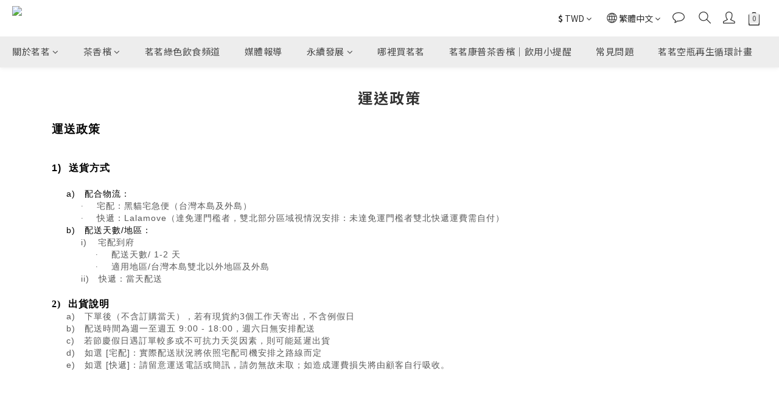

--- FILE ---
content_type: text/plain
request_url: https://www.google-analytics.com/j/collect?v=1&_v=j102&a=2101318145&t=pageview&cu=TWD&_s=1&dl=https%3A%2F%2Fwww.minminkombucha.com%2Fabout%2Fdelivery-policy&ul=en-us%40posix&dt=%E9%81%8B%E9%80%81%E6%94%BF%E7%AD%96&sr=1280x720&vp=1280x720&_u=aCDAAEIJAAAAACAMI~&jid=910503735&gjid=547122136&cid=1046512805.1768777490&tid=UA-228904888-1&_gid=1416621369.1768777491&_r=1&_slc=1&z=1140300301
body_size: -452
content:
2,cG-YN8N706KJN